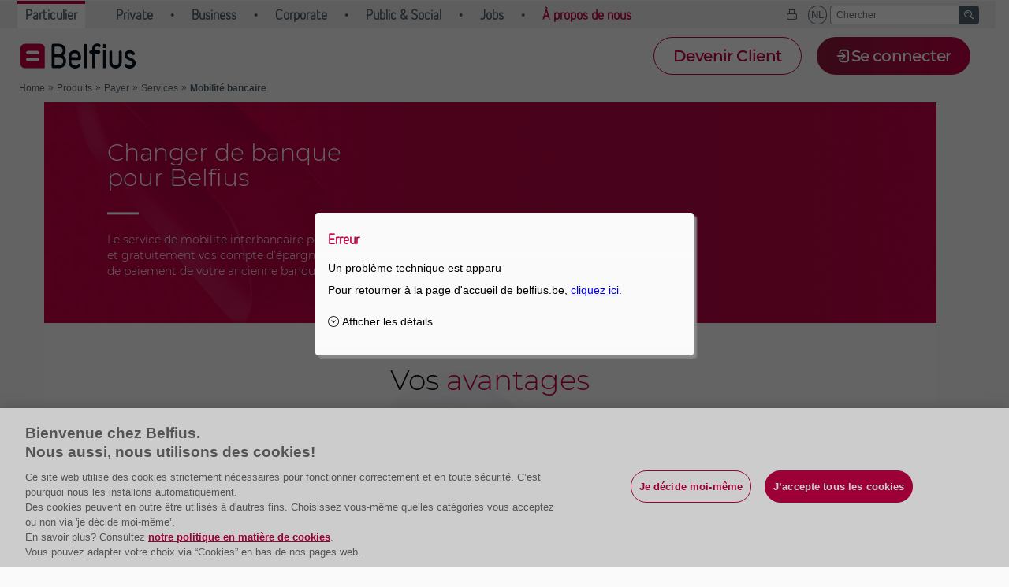

--- FILE ---
content_type: text/html; charset=utf-8
request_url: https://www.belfius.be/retail/fr/produits/paiement/services/change-de-banque/index.aspx
body_size: 4956
content:


<!DOCTYPE html>
<html lang="fr">
<head>
    <!-- dynamic page -->
    <title>Changer de banque – Service gratuit - Belfius</title>
    <meta name="description" content="D&#233;couvrez le pack Belfius Pulse Start avec son compte de paiement gratuit. Et faites transf&#233;rer vos comptes facilement gr&#226;ce au service de mobilit&#233; interbancaire." />
    <meta name="keywords" content="" />
    <meta http-equiv="Content-Type" content="text/html; charset=UTF-8" />
    <meta http-equiv="Content-Language" content="fr" />

    <link href="https://www.belfius.be/retail/fr/produits/paiement/services/change-de-banque/index.aspx" rel="canonical">
    <link rel="stylesheet" type="text/css" href="/common/fr/webmasters/style.css">


        <script type="application/ld+json">
    {
        "@context":"http://schema.org",
        "@type":"BreadcrumbList",
        "itemListElement":[
                
                    {"@type":"ListItem","position": 1, "item": { "@id":"https://www.belfius.be/retail/fr/index.aspx", "name":"Home" } },
                
                
                    {"@type":"ListItem","position": 2, "item": { "@id":"https://www.belfius.be/retail/fr/produits/index.aspx", "name":"Produits" } },
                
                
                    {"@type":"ListItem","position": 3, "item": { "@id":"https://www.belfius.be/retail/fr/produits/paiement/index.aspx", "name":"Payer" } },
                
                
                    {"@type":"ListItem","position": 4, "item": { "@id":"https://www.belfius.be/retail/fr/produits/paiement/services/index.aspx", "name":"Services" } },
                
                
                    {"@type":"ListItem","position": 5, "item": { "@id":"https://www.belfius.be/retail/fr/produits/paiement/services/change-de-banque/index.aspx", "name":"Mobilit&amp;#233; bancaire" } }
                
        ]
    }
    </script>


    <meta charset="utf-8"/><meta name="format-detection" content="telephone=no"/><meta name="viewport" content="width=device-width, initial-scale=1.0, maximum-scale=1.0"><link rel="shortcut icon" type="image/x-icon" href="/common/nfw/images/belfius.ico" /><link href="/common/nfw/lib/bdn/main.css?h=b799308633bf7d34f50c" rel="stylesheet" integrity="sha384-/a1G6Dw89+S56sMj/lnu1lQY8js+3Q1sAzN3HYRbjT8AXovoRkbYWw/x+DnugID5" crossorigin="anonymous">
</head>
<body>
    <div id="iws-content">
        




        <div class="wm-part wm-products wm-pay wm-services wm-bankchange">

            





<article class="firstChild contentBox  col1on1" data-rowid="1"  id="tcm87-271689">
        <section class="wm-multiple-layer wm-display-none wm-override" xmlns="http://www.w3.org/1999/xhtml"><section data-background-image="/common/NL/multimedia/MMDownloadableFile/Images/selfbanking/Rebranding/Bandeau-Background-Mobile.jpg" class="wm-layer-1 wm-background-rebel-3 desktop-only" style="background-image: url(&quot;/common/NL/multimedia/MMDownloadableFile/Images/selfbanking/Rebranding/Bandeau-Background-Mobile.jpg&quot;);"> </section><section data-background-image="/common/NL/multimedia/MMDownloadableFile/Images/selfbanking/Rebranding/Bandeau-Background-Mobile.jpg" class="wm-layer-1 wm-background-rebel-3 mobile-only" style="background-image: url(&quot;/common/NL/multimedia/MMDownloadableFile/Images/selfbanking/Rebranding/Bandeau-Background-Mobile.jpg&quot;);"> </section><section class="wm-layer-4 wm-max-width-50-pc gepax-p-l-6 gepax-p-l-1-md-down gepax-p-r-4 gepax-m-l-4 gepax-m-l-1-md-down gepax-m-r-4 gepax-m-r-1-md-down"><h2 class="wm-color-white wm-new-font gepax-p-b-2 gepax-p-t-6 gepax-p-t-5-md-down">Changer de banque
<br />
pour Belfius</h2><img title="White-line" alt="White-line" src="/common/FR/multimedia/MMDownloadableFile/Images/selfbanking/Rebranding/White-line.png" /><p class="wm-mh-100 wm-color-white wm-new-font wm-base-L gepax-p-t-2 gepax-p-b-2 gepax-p-b-4-md-down">Le service de mobilité interbancaire permet de transférer rapidement, facilement et gratuitement vos compte d’épargne, vos comptes de paiement et opérations de paiement de votre ancienne banque vers Belfius.</p></section></section>
</article>





<article class="firstChild contentBox  col1on1" data-rowid="2"  id="tcm87-271685">
        <section class="wm-multiple-layer wm-pos-rel wm-override wm-display-none wm-pos-b-2" xmlns="http://www.w3.org/1999/xhtml"><section class="wm-layer-2 wm-background desktop-only" data-background-image="/common/NL/multimedia/MMDownloadableFile/Images/selfbanking/Rebranding/itsme/BG-Grey-Large.jpg" style="background-image: url(&quot;/common/NL/multimedia/MMDownloadableFile/Images/selfbanking/Rebranding/itsme/BG-Grey-Large.jpg&quot;);"> </section><section class="wm-layer-3 gepax-p-l-4 gepax-p-l-2-md-down gepax-p-r-4 gepax-p-r-2-md-down gepax-p-b-3"><center><br class="mobile-only" /><br class="mobile-only" /><h1 id="voordelen" class="wm-color-black-rebel wm-new-font gepax-p-t-6 gepax-p-b-4">Vos <span class="wm-color-ruby">avantages</span></h1><section class="wm-display-flex wm-flex-column-md-down gepax-p-l-4 gepax-p-l-2-md-down gepax-p-r-4 gepax-p-r-2-md-down gepax-p-t-4 gepax-p-t-1-md-down"><section class="wm-multiple-layer wm-display-none wm-override wm-flex-1 wm-flex-column-md-down gepax-p-r-2 gepax-p-r-1-md-down gepax-m-b-1 gepax-p-l-1"><section class="wm-layer-3 wm-mh-100 gepax-p-b-2 text-center"><img src="/common/NL/multimedia/MMDownloadableFile/Images/selfbanking/Rebranding/icon-easy.png" /></section><article class="wm-layer-3"><p class="base-XL wm-color-ruby wm-new-font text-center-md-down"><strong>Facile</strong></p><br /></article><article class="wm-layer-3 wm-pos-t-2 wm-mh-100"><p class="wm-color-black-rebel">Évitez les tracasseries administratives! Votre dossier est suivi de A à Z par Belfius.</p></article></section><section class="wm-multiple-layer wm-display-none wm-override wm-flex-1 wm-flex-column-md-down gepax-p-r-2 gepax-p-r-1-md-down gepax-m-b-1 gepax-p-l-1"><section class="wm-layer-3 wm-mh-100 gepax-p-b-2 text-center"><img src="/common/NL/multimedia/MMDownloadableFile/Images/selfbanking/Rebranding/icon-practical.png" /></section><article class="wm-layer-3"><p class="base-XL wm-color-ruby wm-new-font text-center-md-down"><strong>Pratique</strong></p><br /></article><article class="wm-layer-3 wm-pos-t-2 wm-mh-100"><p class="wm-color-black-rebel">Bénéficiez du transfert automatique de vos paiements (p.ex: ordre permanent) de vos comptes de paiement.</p></article></section><section class="wm-multiple-layer wm-display-none wm-override wm-flex-1 wm-flex-column-md-down gepax-p-r-2 gepax-p-r-1-md-down gepax-m-b-1 gepax-p-l-1"><section class="wm-layer-3 wm-mh-100 gepax-p-b-2 text-center"><img src="/common/NL/multimedia/MMDownloadableFile/Images/selfbanking/Rebranding/icon-clock.png" /></section><article class="wm-layer-3"><p class="base-XL wm-color-ruby wm-new-font text-center-md-down"><strong>Rapide</strong></p><br /></article><article class="wm-layer-3 wm-pos-t-2 wm-mh-100"><p class="wm-color-black-rebel">Bénéficiez du transfert de vos comptes à la date que vous avez choisie<sup>(1)</sup>.</p></article></section></section></center></section><section class="wm-layer-3"><section class="wm-multiple-layer wm-override wm-display-none gepax-p-l-6 gepax-p-r-6 gepax-p-l-1-md-down gepax-p-r-1-md-down"><section class="wm-layer-3 gepax-p-l-5 gepax-p-r-5 gepax-p-t-2 gepax-p-l-2-md-down gepax-p-r-2-md-down"><h1 class="wm-color-black-rebel text-center gepax-p-b-5 gepax-p-b-1-md-down wm-new-font"><span>Comment bénéficier de ce
<br /><span class="wm-color-ruby">service gratuit?</span></span></h1><section class="wm-layer-3 gepax-m-l-6 gepax-p-l-6 gepax-p-r-6 wm-pos-b-3 wm-pos-rel desktop-only"><a title="MMDF Brochure Changing Bank" target="_blank" class="linkPdf" href="/retail/nl/Media/FOXE_4513_2_tcm_86-5872.pdf"> </a><section class="gepax-p-l-1-md-down wm-layer-3 wm-display-flex gepax-p-l-6 gepax-p-t-3 wm-width-50-pc"><section class="wm-flex-1"><img alt="Round2" title="Round2" src="/common/NL/multimedia/MMDownloadableFile/Images/selfbanking/Rebranding/Picto-brochure.png" class="wm-width-75-pc" /></section><section class="wm-flex-4"><p class="wm-new-font wm-color-black-rebel base-M gepax-p-t-3"><a title="MMDF Brochure Changing Bank" class="linkPdf linkPdf" target="_blank"  href="/retail/fr/Media/service-de-mobilite-interbancaire_brochure_tcm87-5872.pdf">Consultez la brochure</a></p></section></section><section class="gepax-p-l-1-md-down wm-layer-3 wm-display-flex gepax-p-l-6 gepax-p-t-3 wm-width-50-pc"><section class="wm-flex-1"><img alt="Round2" title="Round2" src="/common/NL/multimedia/MMDownloadableFile/Images/selfbanking/Rebranding/Picto-reglement.png" class="wm-width-75-pc" /></section><section class="wm-flex-4"><p class="wm-new-font wm-color-black-rebel base-M gepax-p-t-3"><a title="MMDF Reglement Changing Bank" class="linkPdf linkPdf" target="_blank"  href="/retail/fr/Media/bankswitching-Rules-FR_tcm87-148234.pdf">Consultez le règlement du service de mobilité</a></p></section></section></section></section><section class="wm-layer-3 gepax-m-l-1 gepax-p-l-1 gepax-p-r-1 gepax-p-b-4 mobile-only"><section class="gepax-p-l-1-md-down wm-layer-3 wm-display-flex gepax-p-l-6 wm-width-100-pc"><section class="wm-flex-1"><img alt="Round2" title="Round2" src="/common/NL/multimedia/MMDownloadableFile/Images/selfbanking/Rebranding/Picto-brochure.png" class="wm-width-75-pc" /></section><section class="wm-flex-4"><p class="wm-new-font wm-color-black-rebel base-M gepax-p-t-2"><a title="MMDF Brochure Changing Bank" class="linkPdf linkPdf" target="_blank"  href="/retail/fr/Media/service-de-mobilite-interbancaire_brochure_tcm87-5872.pdf">Consultez la brochure</a></p></section></section><section class="wm-layer-3 wm-display-flex gepax-p-t-3 gepax-p-l-1 wm-width-100-pc"><section class="wm-flex-1"><img alt="Round2" title="Round2" src="/common/NL/multimedia/MMDownloadableFile/Images/selfbanking/Rebranding/Picto-reglement.png" class="wm-width-75-pc" /></section><section class="wm-flex-4"><p class="wm-new-font wm-color-black-rebel base-M gepax-p-t-2"><a title="MMDF Reglement Changing Bank" class="linkPdf linkPdf" target="_blank"  href="/retail/fr/Media/bankswitching-Rules-FR_tcm87-148234.pdf">Consultez le règlement du service de mobilité</a></p></section></section></section><section class="wm-layer-3 gepax-p-l-5 gepax-p-r-5 gepax-p-t-2 gepax-p-l-2-md-down gepax-p-r-2-md-down"><br class="mobile-only" /><section class="desktop-only"><section class="wm-multiple-layer wm-display-none wm-override wm-mh-200 text-center"><img src="/common/NL/multimedia/MMDownloadableFile/Images/selfbanking/Rebranding/itsme/bg-red.png" class="wm-width-100-pc" /> </section></section></section></section></section></section>
</article>





<article class="firstChild contentBox  col1on1" data-rowid="3"  id="tcm87-271688">
        <section class="wm-multiple-layer wm-interblock wm-display-none wm-override gepax-m-l-6 gepax-m-l-1-md-down gepax-p-l-6 gepax-p-l-1-md-down gepax-p-r-6 gepax-p-r-1-md-down gepax-m-r-6 gepax-m-r-1-md-down" xmlns="http://www.w3.org/1999/xhtml"><section id="produits" class="wm-layer-3 wm-width-100-pc wm-display-none wm-override wm-pos-b-10"><section class="gepax-p-t-1-md-down"><section class="wm-display-flex wm-flex-column-md-down gepax-p-l-4 gepax-p-l-1-md-down"><section class="wm-background-white wm-shadow wm-b-r-5 wm-multiple-layer wm-display-none wm-override wm-flex-1 wm-flex-column-md-down gepax-p-r-2 gepax-p-r-1-md-down gepax-m-b-1 gepax-p-l-1 gepax-m-1 gepax-m-r-6 gepax-m-r-1-md-down"><article class="gepax-p-l-1 gepax-p-r-1 gepax-p-t-2"><img alt="Round1" title="Round1" src="/common/FR/multimedia/MMDownloadableFile/Images/selfbanking/Rebranding/Round1.png" class="mobile-only wm-float-left gepax-p-t-1 gepax-p-r-2 gepax-p-b-2 gepax-p-b-1-md-down" /><img alt="Round1" title="Round1" src="/common/FR/multimedia/MMDownloadableFile/Images/selfbanking/Rebranding/Round1.png" class="desktop-only" /><br class="desktop-only" /><br class="desktop-only" /><br class="mobile-only" /><p class="base-L wm-color-ruby"><strong>Un simple formulaire à compléter</strong></p><p class="wm-color-black-rebel gepax-p-t-1 wm-mh-200-md-down">Vous complétez le formulaire de transfert pour:
<br /><br />
• <a href="/common/fr/Multimedia/MMDownloadableFile/Forms/bankoverstap/bankoverstapdienst-betaalrekening.pdf" class="linkPdf" title="MMDF Formulier Bankoverstapdienst Betaalrekening" target="_blank">Compte de paiement</a><br />
• <a href="/common/fr/Multimedia/MMDownloadableFile/Forms/bankoverstap/bankoverstapdienst-spaarrekening.pdf" title="MMDF Formulier Bankoverstapdienst Spaarrekening" target="_blank">Compte d'épargne</a></p><a title="MMDF Formulier Bankoverstapdienst Spaarrekening" target="_blank"  href="/retail/fr/Media/Mobilit%C3%A9%20interbancaire%20-%20Formulaire%20Compte%20d%27%C3%A9pargne%20FR_tcm87-271687.pdf"><!-- prevent self-closing anchors --></a><br class="mobile-only" /></article></section><section class="wm-background-white wm-shadow wm-b-r-5 wm-multiple-layer wm-display-none wm-override wm-flex-1 wm-flex-column-md-down gepax-p-r-2 gepax-p-r-1-md-down gepax-m-b-1 gepax-p-l-1 gepax-m-1 gepax-m-r-6 gepax-m-r-1-md-down"><article class="gepax-p-l-1 gepax-p-r-1 gepax-p-t-2"><img alt="Round1" title="Round1" src="/common/FR/multimedia/MMDownloadableFile/Images/selfbanking/Rebranding/Round2.png" class="mobile-only wm-float-left gepax-p-t-1 gepax-p-r-2 gepax-p-b-2 gepax-p-b-1-md-down" /><img alt="Round2" title="Round2" src="/common/FR/multimedia/MMDownloadableFile/Images/selfbanking/Rebranding/Round2.png" class="desktop-only" /><br class="desktop-only" /><br /><p class="base-L wm-color-ruby"><strong>A déposer dans une agence Belfius</strong></p><p class="wm-mh-200-md-down wm-color-black-rebel gepax-p-t-1">Vous déposez votre formulaire dans l'agence Belfius de votre choix.</p><br class="mobile-only" /></article></section><section class="wm-background-white wm-shadow wm-b-r-5 wm-multiple-layer wm-display-none wm-override wm-flex-1 wm-flex-column-md-down gepax-p-r-2 gepax-p-r-1-md-down gepax-m-b-1 gepax-p-l-1 gepax-m-1 gepax-m-r-6 gepax-m-r-1-md-down"><article class="gepax-p-l-1 gepax-p-r-1 gepax-p-t-2"><img alt="Round1" title="Round1" src="/common/FR/multimedia/MMDownloadableFile/Images/selfbanking/Rebranding/Round3.png" class="mobile-only wm-float-left gepax-p-t-1 gepax-p-r-2 gepax-p-b-2 gepax-p-b-1-md-down" /><img alt="Round3" title="Round3" src="/common/FR/multimedia/MMDownloadableFile/Images/selfbanking/Rebranding/Round3.png" class="desktop-only" /><br class="desktop-only" /><br class="desktop-only" /><p class="base-L wm-color-ruby gepax-p-t-1-md-down"><strong>Vos comptes sont transférés</strong></p><p class="wm-mh-200-md-down wm-color-black-rebel gepax-p-t-1">Votre compte d’épargne ou votre compte de paiement et opérations de paiement sont transférés à la date que vous avez choisie<sup>(1)</sup>.</p><br /></article></section></section></section></section></section><section class="wm-layer-3 &lt;section class=" wm-mh-100="" xmlns="http://www.w3.org/1999/xhtml"> </section><section class="wm-layer-3 wm-color-black-rebel gepax-m-6 gepax-m-1-md-down 2 wm-display-none wm-override" xmlns="http://www.w3.org/1999/xhtml"><hr class="wm-color-black-rebel" /><p class="wm-color-black-rebel base-S wm-new-font gepax-p-t-2"><sup>(1)La date de transfert souhaitée devra se situer dans le futur entre 10 jours ouvrables bancaires et un mois suivant la réception du formulaire de transfert par la nouvelle banque.</sup></p></section>
</article>
            

        </div>
    </div>
    


    <div id="meta-data">
        <ul>
            <li name="title">Changer de banque – Service gratuit - Belfius</li>
            <li name="pageId">tcm:87-90646-64</li>
            <li name="RASCbutton">n</li>
            <li name="bfunction"></li>
            <li name="landscapeOnly">false</li>
                <li name="breadcrumb">
                    <ol>
                            <li name="Home" BreadcrumbClickable="yes"><a href="/retail/fr/index.aspx"></a></li>
                            <li name="Produits" BreadcrumbClickable="yes"><a href="/retail/fr/produits/index.aspx"></a></li>
                            <li name="Payer" BreadcrumbClickable="yes"><a href="/retail/fr/produits/paiement/index.aspx"></a></li>
                            <li name="Services" BreadcrumbClickable="yes"><a href="/retail/fr/produits/paiement/services/index.aspx"></a></li>
                            <li name="Mobilit&amp;#233; bancaire" BreadcrumbClickable="yes"><a href="/retail/fr/produits/paiement/services/change-de-banque/index.aspx"></a></li>
                    </ol>
                </li>
                        
            


                <li name="AbsProductTree">
                    <ol>
                            <li productID="G00014"></li>
                    </ol>
                </li>



            <li name="pageCategoryId">11010030001200000</li>

                <li name="IgnoreUniverseRestrictions">no</li>

                <li name="splashscreen">
                    <ul>
                        <li name="content"><a href=""></a></li>
                        <li name="mobileContent"><a href=""></a></li>
                        <li name="tabletContent"><a href=""></a></li>
                        <li name="dateFrom"></li>
                        <li name="dateTo"></li>
                        <li name="displayPerUser">3</li>
                        <li name="displayPerDay">1</li>
                    </ul>
                </li>

            <li name="CustomerFeedback">false</li>
            <li name="entireSpace"></li>

                <li name="level1">part</li>
                <li name="level2">products</li>
                <li name="level3">pay</li>
                <li name="level4">services</li>
                <li name="level5">bankchange</li>
                <li name="functionalId"></li>
                <li name="offerId"></li>



            <li name="sharable">false</li>

                                                                        <li name="hideTrxMenu">False</li>
        </ul>
    </div>

    <input type="hidden" id="forgeryToken" value="04OhccIYMUSE7dAX0CwAScI3zLYnb1rr3PVmPb9j8-o9t_7m54ztkO17s88ldnVlRwoizz4bi9pp5HtLScr1pJbBKjzzgNIW2xclkbsHBCU1,IbO2597chaZFHweOtjPJ5SE8GsYWPKkVk2JW1UpUAymJftQXvjIJnowSA7NXOpRPFdQFdn4kboFeRVvXyipWsEjdYPKLVKHZwlkuRHOvXtI1" />
    <script defer="defer" src="/common/nfw/lib/bdn/runtime~main.js?h=2d3041cdcc4a83a040d3" integrity="sha384-s+u2OcNCEz5yQf1rebjncsfBAeTPB1OkK4MMowKKBfJ5KB8J1ZPfGpYWo/Mgvf1C" crossorigin="anonymous"></script><script defer="defer" src="/common/nfw/lib/bdn/main.js?h=c9c7286285cf91f4401f" integrity="sha384-vNQ1SoW8Jnq4seoe9r6HD0NGuXbv8iAgPE2l891zTdgcF1wLr4MVuCKzLe5J9OlA" crossorigin="anonymous"></script><script src="/adobelaunch-tagging"></script>
</body>
</html>


--- FILE ---
content_type: text/html; charset=UTF-8
request_url: https://www.belfius.be/BelfiusDirectNetRendering/GEPAResource/machineIdentifier=DZ11/?function=requestContainer&containerUniqueId=gefw-technical&application=gefw-technical_f2c&flowId=gef0.gef1.gewe.IWS_MainTechnicalFlow.diamlflow&configFileName=config_proxy&url=%2FBelfiusDirectNetRendering%2FGEPAResource%2FmachineIdentifier%3DDZ11%2F&requestTicket=false&locale=fr_BE&flowContext=%40flowContext&privateAttributes=%40privateAttributes
body_size: 944
content:
<div id="bootstrap_gefw-technical_f2c" compType="dexia.gepa.client.yui.framework.components.Application"
	paramApplicationId="gefw-technical_f2c"
	paramResourceServerUrl="/BelfiusDirectNetRendering/GEPAResource/machineIdentifier=DZ11/P=P091/R=R1_0_0/"
	paramTechnology="yui3a"
	paramVars='application=gefw-technical_f2c&configFileName=config_proxy&containerUniqueId=gefw-technical&flowContext=@flowContext&flowId=gef0.gef1.gewe.IWS_MainTechnicalFlow.diamlflow&locale=fr_BE&machineIdentifier=DZ11&privateAttributes=@privateAttributes&requestTicket=false&url=/BelfiusDirectNetRendering/GEPAResource/machineIdentifier=DZ11/&P=P091&R=R1_0_0'
	paramTransformerVersion="1.0"
>
</div>

--- FILE ---
content_type: application/javascript
request_url: https://www.belfius.be/common/nfw/lib/bdn/global-event-handler6.bundle.js?h=35c11afe47479d85cb2c
body_size: 2029
content:
"use strict";(self.webpackChunkgefw_frontend_framework=self.webpackChunkgefw_frontend_framework||[]).push([[2868],{7769:(t,e,r)=>{r.r(e),r.d(e,{default:()=>o,messageType:()=>u});var a=r(31635),n=r(13425),s=r(82977),i=r(44754);const u=r(1722).w7.informationContext;class o extends n.R{constructor(t){super(t),this.logger=s.V.getSimpleLogger("DefaultInformationContextHandler"),this.logger.debug("constructor(",t,")")}processMessage(){return(0,a.sH)(this,void 0,void 0,function*(){this.logger.debug("processMessage()");const t=i.b.getTypedMessage(u,this.message);t.isModal||t.isReturnFromModal||window.scrollTo(0,0)})}}},13425:(t,e,r)=>{r.d(e,{R:()=>a});class a{constructor(t){this.message=t}}},44754:(t,e,r)=>{r.d(e,{b:()=>f});var a=r(67836),n=r(58214),s=r(16626);class i extends a.Q{constructor(t){super(t)}get panNumber(){var t;return null!==(t=this.data.panNumber)&&void 0!==t?t:""}get actorNumber(){var t;return null!==(t=this.data.actorNumber)&&void 0!==t?t:""}get actorName(){var t;return null!==(t=this.data.actorName)&&void 0!==t?t:""}get entityNumber(){var t;return null!==(t=this.data.entityNumber)&&void 0!==t?t:""}get entityDescription(){var t;return null!==(t=this.data.entityDescription)&&void 0!==t?t:""}get entityType(){var t;return null!==(t=this.data.entityType)&&void 0!==t?t:""}get entityActorNumber(){var t;return null!==(t=this.data.entityActorNumber)&&void 0!==t?t:""}get entityUserId(){var t;return null!==(t=this.data.entityUserId)&&void 0!==t?t:""}get productsInUniverseRetail(){var t;return(0,n.Cv)(null!==(t=this.data.productsInUniverseRetail)&&void 0!==t?t:"N")}get productsInUniverseBusiness(){var t;return(0,n.Cv)(null!==(t=this.data.productsInUniverseBusiness)&&void 0!==t?t:"N")}get codeAccess(){var t;return null!==(t=this.data.codeAccess)&&void 0!==t?t:""}get entityNature(){var t;return null!==(t=this.data.entityNature)&&void 0!==t?t:""}get authMode(){var t;return null!==(t=this.data.authMode)&&void 0!==t?t:""}get encryptedActor(){var t;return null!==(t=this.data.secureActorID)&&void 0!==t?t:""}get cloudID(){var t;return null!==(t=this.data.cloudID)&&void 0!==t?t:""}get entityCloudID(){var t;return null!==(t=this.data.entityCloudID)&&void 0!==t?t:""}get mobilePhoneNumber(){var t;return null!==(t=this.data.mobilePhoneNumber)&&void 0!==t?t:""}get hasOnlyOneEntity(){var t;return(0,n.Cv)(null!==(t=this.data.hasOnlyOneEntity)&&void 0!==t?t:"N")}get isWealthManagementClient(){var t;return(0,n.Cv)(null!==(t=this.data.isWealthManagementClient)&&void 0!==t?t:"N")}get clientSegment(){return this.data.clientSegment&&Object.values(s.l).includes(this.data.clientSegment)?this.data.clientSegment:s.l.NOT_AVAILABLE}get agentPhoneNumber(){var t;return null!==(t=this.data.agentPhoneNumber)&&void 0!==t?t:""}get agentName(){var t;return null!==(t=this.data.agentName)&&void 0!==t?t:""}get redirectToPage(){var t;return null!==(t=this.data.redirectToPage)&&void 0!==t?t:""}}class u extends a.Q{constructor(t){super(t)}get accessTokenList(){return Array.isArray(this.data.accessList)?this.data.accessList:[]}}class o extends a.Q{constructor(t){super(t)}get cookieCategories(){var t;return null!==(t=this.data.cookieCategories)&&void 0!==t?t:[]}}class d extends a.Q{constructor(t){super(t)}get entityActorNumber(){var t;return null!==(t=this.data.entityActorNumber)&&void 0!==t?t:""}get entityNumber(){var t;return null!==(t=this.data.entityNumber)&&void 0!==t?t:""}get entityUserId(){var t;return null!==(t=this.data.entityUserId)&&void 0!==t?t:""}get entityCloudID(){var t;return null!==(t=this.data.entityCloudID)&&void 0!==t?t:""}get cloudID(){var t;return null!==(t=this.data.cloudID)&&void 0!==t?t:""}get entityType(){var t;return null!==(t=this.data.entityType)&&void 0!==t?t:""}get entityNature(){var t;return null!==(t=this.data.entityNature)&&void 0!==t?t:""}get entityDescription(){var t;return null!==(t=this.data.entityDescription)&&void 0!==t?t:""}get fromDropDown(){var t;return(0,n.Cv)(null!==(t=this.data.fromDropDown)&&void 0!==t?t:"N")}}class l extends a.Q{constructor(t){super(t)}get universeId(){var t;return null!==(t=this.data.universeId)&&void 0!==t?t:""}}var c=r(69584);class v extends a.Q{constructor(t){super(t)}get url(){var t;return null!==(t=this.data.url)&&void 0!==t?t:""}get target(){var t;if(this.data.url){const t=new c.H(this.data.url);if(t.hasQuery("target")){return t.normalizedQuery().target}}return null!==(t=this.data.target)&&void 0!==t?t:""}get method(){var t;return null!==(t=this.data.method)&&void 0!==t?t:""}}class g extends a.Q{constructor(t){super(t)}get url(){var t;return null!==(t=this.data.url)&&void 0!==t?t:""}get target(){var t;return null!==(t=this.data.target)&&void 0!==t?t:""}get method(){var t;return null!==(t=this.data.method)&&void 0!==t?t:""}}class h extends a.Q{constructor(t){super(t)}get title(){var t;return null!==(t=this.data.title)&&void 0!==t?t:""}get text(){var t;return null!==(t=this.data.text)&&void 0!==t?t:""}get caption(){var t;return null!==(t=this.data.caption)&&void 0!==t?t:""}get waittime(){var t;return parseInt(null!==(t=this.data.waittime)&&void 0!==t?t:"0")}}class p extends a.Q{constructor(t){super(t)}get id(){var t;return null!==(t=this.data.id)&&void 0!==t?t:""}get autoClose(){return"true"===this.data.autoClose||!0===this.data.autoClose}get content(){var t;return null!==(t=this.data.content)&&void 0!==t?t:""}get contentType(){var t;return null!==(t=this.data.contentType)&&void 0!==t?t:""}get header(){return"true"===this.data.header||!0===this.data.header}get height(){var t;return parseInt(null!==(t=this.data.height)&&void 0!==t?t:"0")}get width(){var t;return parseInt(null!==(t=this.data.width)&&void 0!==t?t:"")}get dimensionlessContent(){return"true"===this.data.dimensionlessContent||!0===this.data.dimensionlessContent}}class y extends a.Q{constructor(t){super(t)}get id(){var t;return null!==(t=this.data.id)&&void 0!==t?t:""}}class m extends a.Q{constructor(t){super(t)}get key(){var t;return null!==(t=this.data.entryId)&&void 0!==t?t:""}get value(){var t;return null!==(t=this.data.value)&&void 0!==t?t:""}}class w extends a.Q{constructor(t){super(t)}get flowId(){var t;return null!==(t=this.data.flowId)&&void 0!==t?t:""}get flowCategoryId(){var t;return null!==(t=this.data.flowCategoryId)&&void 0!==t?t:""}get screenId(){var t;return null!==(t=this.data.screenId)&&void 0!==t?t:""}get screenCategoryId(){var t;return null!==(t=this.data.screenCategoryId)&&void 0!==t?t:""}get subScreen(){var t;return null!==(t=this.data.subScreen)&&void 0!==t?t:""}get isModal(){var t;return null!==(t=this.data.isModal)&&void 0!==t&&t}get isReturnFromModal(){var t;return null!==(t=this.data.isReturnFromModal)&&void 0!==t&&t}}class I extends a.Q{constructor(t){super(t)}}class C extends a.Q{constructor(t){super(t)}get url(){var t;return null!==(t=this.data.url)&&void 0!==t?t:""}get supportId(){var t;return null!==(t=this.data.supportId)&&void 0!==t?t:""}}var N=r(55598);class b extends a.Q{constructor(t){super(t)}get appKey(){var t;return null!==(t=this.data.appKey)&&void 0!==t?t:""}get additionalParams(){return this.data.additionalParams&&(0,N.vJ)(this.data.additionalParams,"string")?this.data.additionalParams:{}}}class f{static getTypedMessage(t,e){switch(t){case"authenticated":return new i(e);case"accessRuleSet":return new u(e);case"closeLightBox":return new y(e);case"contactButtonData":return new h(e);case"entityChanged":return new d(e);case"entityOtherUniverseSelected":return new l(e);case"informationContext":return new w(e);case"openCookieSettings":return new I(e);case"redirectTo":return new v(e);case"redirectToWithoutWarning":return new g(e);case"showLightBox":return new p(e);case"updateCookie":return new m(e);case"wafReject":return new C(e);case"cookiePolicyCategoriesUpdated":return new o(e);case"openMobileApp":return new b(e)}throw new Error("Unknown message type")}}}}]);

--- FILE ---
content_type: application/javascript
request_url: https://www.belfius.be/common/nfw/lib/bdn/global-event-handler4.bundle.js?h=b51a957a8f4158c3345a
body_size: 2380
content:
"use strict";(self.webpackChunkgefw_frontend_framework=self.webpackChunkgefw_frontend_framework||[]).push([[9910],{13425:(t,e,r)=>{r.d(e,{R:()=>n});class n{constructor(t){this.message=t}}},44754:(t,e,r)=>{r.d(e,{b:()=>f});var n=r(67836),a=r(58214),s=r(16626);class i extends n.Q{constructor(t){super(t)}get panNumber(){var t;return null!==(t=this.data.panNumber)&&void 0!==t?t:""}get actorNumber(){var t;return null!==(t=this.data.actorNumber)&&void 0!==t?t:""}get actorName(){var t;return null!==(t=this.data.actorName)&&void 0!==t?t:""}get entityNumber(){var t;return null!==(t=this.data.entityNumber)&&void 0!==t?t:""}get entityDescription(){var t;return null!==(t=this.data.entityDescription)&&void 0!==t?t:""}get entityType(){var t;return null!==(t=this.data.entityType)&&void 0!==t?t:""}get entityActorNumber(){var t;return null!==(t=this.data.entityActorNumber)&&void 0!==t?t:""}get entityUserId(){var t;return null!==(t=this.data.entityUserId)&&void 0!==t?t:""}get productsInUniverseRetail(){var t;return(0,a.Cv)(null!==(t=this.data.productsInUniverseRetail)&&void 0!==t?t:"N")}get productsInUniverseBusiness(){var t;return(0,a.Cv)(null!==(t=this.data.productsInUniverseBusiness)&&void 0!==t?t:"N")}get codeAccess(){var t;return null!==(t=this.data.codeAccess)&&void 0!==t?t:""}get entityNature(){var t;return null!==(t=this.data.entityNature)&&void 0!==t?t:""}get authMode(){var t;return null!==(t=this.data.authMode)&&void 0!==t?t:""}get encryptedActor(){var t;return null!==(t=this.data.secureActorID)&&void 0!==t?t:""}get cloudID(){var t;return null!==(t=this.data.cloudID)&&void 0!==t?t:""}get entityCloudID(){var t;return null!==(t=this.data.entityCloudID)&&void 0!==t?t:""}get mobilePhoneNumber(){var t;return null!==(t=this.data.mobilePhoneNumber)&&void 0!==t?t:""}get hasOnlyOneEntity(){var t;return(0,a.Cv)(null!==(t=this.data.hasOnlyOneEntity)&&void 0!==t?t:"N")}get isWealthManagementClient(){var t;return(0,a.Cv)(null!==(t=this.data.isWealthManagementClient)&&void 0!==t?t:"N")}get clientSegment(){return this.data.clientSegment&&Object.values(s.l).includes(this.data.clientSegment)?this.data.clientSegment:s.l.NOT_AVAILABLE}get agentPhoneNumber(){var t;return null!==(t=this.data.agentPhoneNumber)&&void 0!==t?t:""}get agentName(){var t;return null!==(t=this.data.agentName)&&void 0!==t?t:""}get redirectToPage(){var t;return null!==(t=this.data.redirectToPage)&&void 0!==t?t:""}}class u extends n.Q{constructor(t){super(t)}get accessTokenList(){return Array.isArray(this.data.accessList)?this.data.accessList:[]}}class d extends n.Q{constructor(t){super(t)}get cookieCategories(){var t;return null!==(t=this.data.cookieCategories)&&void 0!==t?t:[]}}class o extends n.Q{constructor(t){super(t)}get entityActorNumber(){var t;return null!==(t=this.data.entityActorNumber)&&void 0!==t?t:""}get entityNumber(){var t;return null!==(t=this.data.entityNumber)&&void 0!==t?t:""}get entityUserId(){var t;return null!==(t=this.data.entityUserId)&&void 0!==t?t:""}get entityCloudID(){var t;return null!==(t=this.data.entityCloudID)&&void 0!==t?t:""}get cloudID(){var t;return null!==(t=this.data.cloudID)&&void 0!==t?t:""}get entityType(){var t;return null!==(t=this.data.entityType)&&void 0!==t?t:""}get entityNature(){var t;return null!==(t=this.data.entityNature)&&void 0!==t?t:""}get entityDescription(){var t;return null!==(t=this.data.entityDescription)&&void 0!==t?t:""}get fromDropDown(){var t;return(0,a.Cv)(null!==(t=this.data.fromDropDown)&&void 0!==t?t:"N")}}class l extends n.Q{constructor(t){super(t)}get universeId(){var t;return null!==(t=this.data.universeId)&&void 0!==t?t:""}}var c=r(69584);class v extends n.Q{constructor(t){super(t)}get url(){var t;return null!==(t=this.data.url)&&void 0!==t?t:""}get target(){var t;if(this.data.url){const t=new c.H(this.data.url);if(t.hasQuery("target")){return t.normalizedQuery().target}}return null!==(t=this.data.target)&&void 0!==t?t:""}get method(){var t;return null!==(t=this.data.method)&&void 0!==t?t:""}}class g extends n.Q{constructor(t){super(t)}get url(){var t;return null!==(t=this.data.url)&&void 0!==t?t:""}get target(){var t;return null!==(t=this.data.target)&&void 0!==t?t:""}get method(){var t;return null!==(t=this.data.method)&&void 0!==t?t:""}}class h extends n.Q{constructor(t){super(t)}get title(){var t;return null!==(t=this.data.title)&&void 0!==t?t:""}get text(){var t;return null!==(t=this.data.text)&&void 0!==t?t:""}get caption(){var t;return null!==(t=this.data.caption)&&void 0!==t?t:""}get waittime(){var t;return parseInt(null!==(t=this.data.waittime)&&void 0!==t?t:"0")}}class y extends n.Q{constructor(t){super(t)}get id(){var t;return null!==(t=this.data.id)&&void 0!==t?t:""}get autoClose(){return"true"===this.data.autoClose||!0===this.data.autoClose}get content(){var t;return null!==(t=this.data.content)&&void 0!==t?t:""}get contentType(){var t;return null!==(t=this.data.contentType)&&void 0!==t?t:""}get header(){return"true"===this.data.header||!0===this.data.header}get height(){var t;return parseInt(null!==(t=this.data.height)&&void 0!==t?t:"0")}get width(){var t;return parseInt(null!==(t=this.data.width)&&void 0!==t?t:"")}get dimensionlessContent(){return"true"===this.data.dimensionlessContent||!0===this.data.dimensionlessContent}}class m extends n.Q{constructor(t){super(t)}get id(){var t;return null!==(t=this.data.id)&&void 0!==t?t:""}}class p extends n.Q{constructor(t){super(t)}get key(){var t;return null!==(t=this.data.entryId)&&void 0!==t?t:""}get value(){var t;return null!==(t=this.data.value)&&void 0!==t?t:""}}class w extends n.Q{constructor(t){super(t)}get flowId(){var t;return null!==(t=this.data.flowId)&&void 0!==t?t:""}get flowCategoryId(){var t;return null!==(t=this.data.flowCategoryId)&&void 0!==t?t:""}get screenId(){var t;return null!==(t=this.data.screenId)&&void 0!==t?t:""}get screenCategoryId(){var t;return null!==(t=this.data.screenCategoryId)&&void 0!==t?t:""}get subScreen(){var t;return null!==(t=this.data.subScreen)&&void 0!==t?t:""}get isModal(){var t;return null!==(t=this.data.isModal)&&void 0!==t&&t}get isReturnFromModal(){var t;return null!==(t=this.data.isReturnFromModal)&&void 0!==t&&t}}class I extends n.Q{constructor(t){super(t)}}class C extends n.Q{constructor(t){super(t)}get url(){var t;return null!==(t=this.data.url)&&void 0!==t?t:""}get supportId(){var t;return null!==(t=this.data.supportId)&&void 0!==t?t:""}}var N=r(55598);class b extends n.Q{constructor(t){super(t)}get appKey(){var t;return null!==(t=this.data.appKey)&&void 0!==t?t:""}get additionalParams(){return this.data.additionalParams&&(0,N.vJ)(this.data.additionalParams,"string")?this.data.additionalParams:{}}}class f{static getTypedMessage(t,e){switch(t){case"authenticated":return new i(e);case"accessRuleSet":return new u(e);case"closeLightBox":return new m(e);case"contactButtonData":return new h(e);case"entityChanged":return new o(e);case"entityOtherUniverseSelected":return new l(e);case"informationContext":return new w(e);case"openCookieSettings":return new I(e);case"redirectTo":return new v(e);case"redirectToWithoutWarning":return new g(e);case"showLightBox":return new y(e);case"updateCookie":return new p(e);case"wafReject":return new C(e);case"cookiePolicyCategoriesUpdated":return new d(e);case"openMobileApp":return new b(e)}throw new Error("Unknown message type")}}},73454:(t,e,r)=>{r.d(e,{y:()=>a});var n=r(31635);class a{static getDaxSessionController(){return(0,n.sH)(this,void 0,void 0,function*(){const{default:t}=yield Promise.all([r.e(6257),r.e(6517)]).then(r.bind(r,26517));return t.getInstance()})}}},85687:(t,e,r)=>{r.r(e),r.d(e,{default:()=>h,messageType:()=>g});var n=r(31635),a=r(13425),s=r(52158),i=r(23067),u=r(83091),d=r(82977),o=r(69584),l=r(89777),c=r(1722),v=r(44754);const g=c.e1.entityOtherUniverseSelected;class h extends a.R{constructor(t){super(t),this.logger=d.V.getSimpleLogger("DefaultEntityOtherUniverseSelectedHandler"),this.logger.debug("constructor(",t,")")}processMessage(){return(0,n.sH)(this,void 0,void 0,function*(){this.logger.debug("processMessage()");const t=v.b.getTypedMessage(g,this.message),e=l.g.findChannelByCommercialChannelNumber(t.universeId);if(!e)return Promise.reject(new Error(`No channel found for channelId ${t.universeId}`));{this.logger.debug("Found channel",e);const t=yield s._.getInstance(),r=yield t.getMainTransactionalMenuItem(e);if(!r)return Promise.reject(new Error(`No main transaction menu item found for channel ${e.name}`));yield i.P.getInstance().requestNavigation(new o.H(r.target),u.z8.ChannelChange)}})}}}}]);

--- FILE ---
content_type: application/javascript
request_url: https://www.belfius.be/common/nfw/lib/bdn/splashscreen-controller0.bundle.js?h=8abb9d57aec05567cadd
body_size: 2537
content:
"use strict";(self.webpackChunkgefw_frontend_framework=self.webpackChunkgefw_frontend_framework||[]).push([[89],{4192:e=>{e.exports=t,e.exports.default=t;function t(e,{instancePath:s="",parentData:r,parentDataProperty:n,rootData:a=e}={}){if(!e||"object"!=typeof e||Array.isArray(e))return t.errors=[{instancePath:s,schemaPath:"#/type",keyword:"type",params:{type:"object"},message:"must be object"}],!1;{let r;if(void 0===e.from&&(r="from")||void 0===e.shows&&(r="shows")||void 0===e.to&&(r="to"))return t.errors=[{instancePath:s,schemaPath:"#/required",keyword:"required",params:{missingProperty:r},message:"must have required property '"+r+"'"}],!1;if(void 0!==e.from){const r=0;if("string"!=typeof e.from)return t.errors=[{instancePath:s+"/from",schemaPath:"#/properties/from/type",keyword:"type",params:{type:"string"},message:"must be string"}],!1;var o=0===r}else o=!0;if(o){if(void 0!==e.to){const r=0;if("string"!=typeof e.to)return t.errors=[{instancePath:s+"/to",schemaPath:"#/properties/to/type",keyword:"type",params:{type:"string"},message:"must be string"}],!1;o=0===r}else o=!0;if(o)if(void 0!==e.shows){let r=e.shows;const n=0;if(0===n){if(!Array.isArray(r))return t.errors=[{instancePath:s+"/shows",schemaPath:"#/properties/shows/type",keyword:"type",params:{type:"array"},message:"must be array"}],!1;{const e=r.length;for(let n=0;n<e;n++){const e=0;if("string"!=typeof r[n])return t.errors=[{instancePath:s+"/shows/"+n,schemaPath:"#/properties/shows/items/type",keyword:"type",params:{type:"string"},message:"must be string"}],!1;if(!(0===e))break}}}o=0===n}else o=!0}}return t.errors=null,!0}},42485:(e,t,s)=>{s.r(t),s.d(t,{default:()=>M});var r,n,a,o,i=s(31635),h=s(58214),l=s(75224),c=s(2224),u=s(82977),d=s(86046),f=s(14299),p=s(2751),g=s(4192);const w="data";class m{constructor(e){a.set(this,void 0),o.set(this,{}),(0,i.GG)(this,a,e,"f"),this.readState(),this.cleanup()}static getInstance(){var e;return(0,i.sH)(this,void 0,void 0,function*(){return(0,i.GG)(this,r,null!==(e=(0,i.gn)(this,r,"f",n))&&void 0!==e?e:new Promise(e=>{f.e.getInstance("splashscreen").then(t=>{e(new m(t))})}),"f",n),(0,i.gn)(this,r,"f",n)})}cleanup(){this.removeOutdatedSplashScreens(),this.writeState()}updateStorage(e){if((0,i.gn)(this,o,"f").hasOwnProperty(e.id)){const t=(0,i.gn)(this,o,"f")[e.id];t.from.valueOf()===e.from.valueOf()&&t.to.valueOf()===e.to.valueOf()||((0,i.gn)(this,o,"f")[e.id]={from:e.from,to:e.to,shows:[]})}else(0,i.gn)(this,o,"f")[e.id]={from:e.from,to:e.to,shows:[]};this.removeOutdatedSplashScreens(),this.writeState()}getSplashScreenData(e){return(0,i.gn)(this,o,"f")[e]}splashScreenShown(e){(0,i.gn)(this,o,"f").hasOwnProperty(e)&&(0,i.gn)(this,o,"f")[e].shows.push(new Date(Date.now())),this.writeState()}removeOutdatedSplashScreens(){(0,i.GG)(this,o,(0,h.kJ)((0,i.gn)(this,o,"f"),(e,t)=>t.to.valueOf()>Date.now()),"f")}readState(){const e=(0,i.gn)(this,a,"f").retrieve(w)||{};(0,i.GG)(this,o,Object.entries(e).reduce((e,[t,s])=>{try{!function(e){var t;if(!g(e))throw new p.B(e,"json schema for stored-splash-screen-user-data",null!==(t=g.errors)&&void 0!==t?t:[])}(s);const r={};r.from=new Date(s.from),r.to=new Date(s.to),r.shows=s.shows.map(e=>new Date(e)),e[t]=r}catch(e){console.error(e)}return e},{}),"f")}writeState(){(0,i.gn)(this,a,"f").store(w,(0,i.gn)(this,o,"f"),d.l.Time)}}r=m,a=new WeakMap,o=new WeakMap,n={value:void 0};var y,v,D,S,P=s(49132),b=s(25601),k=s(85174);class M{constructor(e){D.set(this,u.V.getSimpleLogger("DefaultSplashscreenController")),S.set(this,void 0),(0,i.gn)(this,D,"f").debug("constructor()"),(0,i.GG)(this,S,e,"f")}static getInstance(){var e;return(0,i.sH)(this,void 0,void 0,function*(){return(0,i.GG)(this,y,null!==(e=(0,i.gn)(this,y,"f",v))&&void 0!==e?e:new Promise(e=>{m.getInstance().then(t=>{e(new M(t))})}),"f",v),(0,i.gn)(this,y,"f",v)})}splashscreen(e){return(0,i.sH)(this,void 0,void 0,function*(){(0,i.gn)(this,D,"f").debug("splashscreen(",e,")");const t=yield this.parseMetaData(e);if(t&&((0,i.gn)(this,S,"f").updateStorage(t),this.shouldShowSplashScreen(t))){const e=yield k.a.getController(t.content),s=yield e.fetchContent(t.content);yield P.W.getInstance().showBorderlessModal("splashscreen",b.u.Dialog,s.content,!0),(0,i.gn)(this,S,"f").splashScreenShown(t.id)}})}parseMetaData(e){var t,s;return(0,i.sH)(this,void 0,void 0,function*(){(0,i.gn)(this,D,"f").debug("parseMetaData(",e,")");const r=yield this.getContentToShow(e);return r?{id:e.cookieName||"splashScreen",content:r,maxDisplaysPerUser:(0,h.yJ)(e.maxDisplaysPerUser,1),maxDisplaysPerDay:(0,h.yJ)(e.maxDisplaysPerDay,1),displayRecurrence:(0,h.yJ)(e.displayRecurrence,24),from:null!==(t=e.from)&&void 0!==t?t:new Date(Date.now()),to:null!==(s=e.to)&&void 0!==s?s:new Date(2099,11,31,0,0,0,0)}:void 0})}getContentToShow(e){var t,s,r;return(0,i.sH)(this,void 0,void 0,function*(){(0,i.gn)(this,D,"f").debug("getContentToShow(",e,")");switch((yield c.SystemState.getInstance()).deviceType){case l.b.Desktop:return null!==(s=null!==(t=e.content)&&void 0!==t?t:e.tabletContent)&&void 0!==s?s:e.mobileContent;case l.b.Tablet:return null!==(r=e.tabletContent)&&void 0!==r?r:e.mobileContent;case l.b.Phone:return e.mobileContent;default:return}})}shouldShowSplashScreen(e){if((0,i.gn)(this,D,"f").debug("shouldShowSplashScreen(",e,")"),!this.isNowValidPeriod(e.from,e.to))return!1;const t=(0,i.gn)(this,S,"f").getSplashScreenData(e.id);return!!t&&(!this.isMaxDisplaysPerUserReached(e.maxDisplaysPerUser,t.shows.length)&&!(t.shows.length&&!this.isMinimumTimeBetweenDisplaysReached(e.displayRecurrence,t.shows[t.shows.length-1])))}isNowValidPeriod(e,t){(0,i.gn)(this,D,"f").debug("isNowValidPeriod(",e,t,")");const s=Date.now();return s>=e.valueOf()&&s<t.valueOf()}isMaxDisplaysPerUserReached(e,t){return(0,i.gn)(this,D,"f").debug("isMaxDisplaysPerUserReached(",e,t,")"),t>=e}isMaxDisplaysPerDayReached(e,t){(0,i.gn)(this,D,"f").debug("isMaxDisplaysPerDayReached(",e,t,")");const s=new Date(Date.now());return t.filter(e=>s.getFullYear()===e.getFullYear()&&s.getMonth()===e.getMonth()&&s.getDate()===e.getDate()).length<e}isMinimumTimeBetweenDisplaysReached(e,t){(0,i.gn)(this,D,"f").debug("isMinimumTimeBetweenDisplaysReached(",e,t,")");const s=Date.now();return t.valueOf()-s>=60*e*60*1e3}}y=M,D=new WeakMap,S=new WeakMap,v={value:void 0}}}]);

--- FILE ---
content_type: application/javascript
request_url: https://www.belfius.be/common/nfw/lib/bdn/f2c-session-controller.bundle.js?h=a2019f6861b133060855
body_size: 654
content:
"use strict";(self.webpackChunkgefw_frontend_framework=self.webpackChunkgefw_frontend_framework||[]).push([[7334],{79082:(s,e,i)=>{i.r(e),i.d(e,{default:()=>h});var t=i(31635),n=i(19979),r=i(62557),o=i(7466);class h{constructor(){this.sessionUsers=[],this.isAuthenticated=!1}static getInstance(){return this.instance||(this.instance=new h),this.instance}registerSessionUser(s){var e;return(0,t.sH)(this,void 0,void 0,function*(){this.sessionUsers.push(s),null===(e=this.gracePeriodPostpone)||void 0===e||e.cancel(),yield this.openSession()})}unregisterSessionUser(s){return(0,t.sH)(this,void 0,void 0,function*(){if(this.sessionUsers=this.sessionUsers.filter(e=>e!==s),this.isAuthenticated||0!==this.sessionUsers.length)return Promise.resolve();this.gracePeriodPostpone=(0,o.X)(()=>{this.isAuthenticated||0!==this.sessionUsers.length||this.closeSession()},1e4)})}set authenticated(s){this.isAuthenticated=s}openSession(){return(0,t.sH)(this,void 0,void 0,function*(){const s=yield r.O.getSessionProvider(n.Z.F2C);try{return yield s.ensureSessionIsOpen(),!0}catch(s){return!1}})}closeSession(){return(0,t.sH)(this,void 0,void 0,function*(){const s=yield r.O.getSessionProvider(n.Z.F2C);yield s.closeSession()})}}}}]);

--- FILE ---
content_type: application/javascript
request_url: https://cdn.digital.belfius.be/dax/personal-assistant/conversational-ai/index.GJc_8Hkq.mjs
body_size: 388
content:
import{g as c}from"./_commonjsHelpers.Cpj98o6Y.mjs";import{r as f}from"./index.CMF_dOlt.mjs";function i(t,n){for(var o=0;o<n.length;o++){const e=n[o];if(typeof e!="string"&&!Array.isArray(e)){for(const r in e)if(r!=="default"&&!(r in t)){const a=Object.getOwnPropertyDescriptor(e,r);a&&Object.defineProperty(t,r,a.get?a:{enumerable:!0,get:()=>e[r]})}}}return Object.freeze(Object.defineProperty(t,Symbol.toStringTag,{value:"Module"}))}var s=f();const p=c(s),l=i({__proto__:null,default:p},[s]);export{p as R,l as i,s as r};
//# sourceMappingURL=index.GJc_8Hkq.mjs.map


--- FILE ---
content_type: application/javascript
request_url: https://cdn.digital.belfius.be/dax/personal-assistant/conversational-ai/require-auth.XgJ49Qfm.mjs
body_size: 15900
content:
import{r as u}from"./index.GJc_8Hkq.mjs";import{j as i}from"./jsx-runtime.D_zvdyIk.mjs";import{useNavigate as G,Outlet as P,useLocation as U,Navigate as z}from"./index.DYO4QJ_O.mjs";import{C as H,D as X,S as E}from"./standalone-host-context.y3817Qcg.mjs";const J=u.createContext(null);function _(){const e=u.useContext(J);if(!e)throw new Error("useHost must be used within a HostContextProvider");return e}function W(){const e=_();return u.useMemo(()=>new H({fetcher:e.apiFetcher}),[e.apiFetcher])}function Pe(){const e=_(),[n,o]=u.useState(e.session.data());return u.useEffect(()=>e.session.subscribe(t=>{o(t)}),[e.session]),n}const K=u.createContext(null),Z=()=>{const e=u.useContext(K);if(!e)throw new Error("Localizer Context was not initialized");return e},V=()=>{const e=Z();if(!e.initialized)throw new Error("Localization was not initialized");return e.t},Ue=V,T=new Map;function w(e){return u.useInsertionEffect(()=>{let n=T.get(e);n||(n={users:new Set,styleTag:null},T.set(e,n));let o={};return n.styleTag||(n.styleTag=document.createElement("style"),n.styleTag.innerHTML=e,document.head.append(n.styleTag)),n.users.add(o),()=>{n.users.delete(o),n.users.size===0&&n.styleTag&&(document.head.removeChild(n.styleTag),n.styleTag=null)}},[e]),e}const Y="_actionButton_1cku9_51",Q="_radioButtonGroup_1cku9_55",ee="_radioButton_1cku9_55",ne="_fieldRow_1cku9_77",b={actionButton:Y,radioButtonGroup:Q,radioButton:ee,fieldRow:ne},$=`html {
    --primary-color: red;
    --primary-hover-color: #f35555;
    --primary-fg-color: white;
}

._actionButton_1cku9_51 {
    border: 1px solid var(--primary-color);
    border-radius: 15px;
    padding: 10px 15px;
    font-weight: bold;
    background: var(--primary-color);
    color: var(--primary-fg-color);
}

._actionButton_1cku9_51[active] {
        background: var(--primary-hover-color);
        color: var(--primary-fg-color);
    }

._actionButton_1cku9_51:not([disabled]) {
        cursor: pointer;
    }

._actionButton_1cku9_51:not([disabled]):hover {
            color: var(--primary-color);
            background: none;
        }

._radioButtonGroup_1cku9_55 {
    display: inline-flex;
    flex-direction: row;
    flex-wrap: nowrap;
    margin: 0 5px;
}

._radioButtonGroup_1cku9_55 ._radioButton_1cku9_55 {
        border: 1px solid var(--primary-color);
        border-radius: 10px;
        padding: 5px 10px;
        font-weight: bold;
        color: var(--primary-color);
        background: none;

        margin-right: -1px; /* border compensation */
    }

._radioButtonGroup_1cku9_55 ._radioButton_1cku9_55[active] {
        background: var(--primary-color);
        color: var(--primary-fg-color);
    }

._radioButtonGroup_1cku9_55 ._radioButton_1cku9_55:not([disabled]) {
        cursor: pointer;
    }

._radioButtonGroup_1cku9_55 ._radioButton_1cku9_55:not([disabled]):hover {
            background: var(--primary-hover-color);
            color: var(--primary-fg-color);
        }

._radioButtonGroup_1cku9_55 ._radioButton_1cku9_55:not(:first-child) {
            border-top-left-radius: 0;
            border-bottom-left-radius: 0;
        }

._radioButtonGroup_1cku9_55 ._radioButton_1cku9_55:not(:last-child) {
            border-top-right-radius: 0;
            border-bottom-right-radius: 0;
        }

._fieldRow_1cku9_77 {
    display: flex;
    flex-direction: row;
    justify-content: stretch;
    padding: 5px 0;
}

._fieldRow_1cku9_77 > label {
        flex: 0 1 8em;
    }
`,f=u.forwardRef(({options:e,value:n,onChange:o},t)=>(w($),i.jsx("div",{className:b.radioButtonGroup,ref:t,children:e.map(r=>i.jsx("button",{className:[b.radioButton].filter(s=>s).join(" "),onClick:s=>{o?.(s,r.value)},...r.value===n?{active:""}:{},children:r.title},r.value))}))),D=({className:e,children:n,...o})=>(w($),i.jsx("button",{className:[b.actionButton,e].filter(t=>t).join(" "),...o,children:n})),g=({className:e,children:n,...o})=>i.jsx("div",{className:[b.fieldRow,e].filter(t=>t).join(" "),...o,children:n}),ze=Object.freeze(Object.defineProperty({__proto__:null,DevActionButton:D,DevRadioButtonGroup:f,FieldRow:g},Symbol.toStringTag,{value:"Module"})),R=[{value:"nl-BE",title:"nl-BE",description:"Nederlands"},{value:"fr-BE",title:"fr-BE",description:"Français"}],te=[{value:"LOCAL",title:"LOCAL"},{value:"TST",title:"TST"},{value:"GTU",title:"GTU"},{value:"UAT",title:"UAT"},{value:"PRD",title:"PRD"}],oe=[{value:"anonymous",title:"Anonymous",description:"Not authenticated"},{value:"customer",title:"Customer",description:"Authenticate via ActorId"}],re=[{value:"bdn",title:"BDN",description:"Belfius Direct Net"},{value:"mobile",title:"Mobile",description:"Belfius Mobile"}],se=[{value:"f2c",title:"F2C",description:"Front2Client"},{value:"servicetester",title:"Service tester",description:"Service Tester"}],y={channel:"bdn",backend:"f2c",actorId:""},ie=({value:e,onChange:n,...o})=>i.jsxs("div",{...o,children:[i.jsx("h3",{children:"Login Options"}),i.jsxs("div",{children:[i.jsxs(g,{children:[i.jsx("label",{children:"Channel"}),i.jsx(f,{options:re,value:e?.channel,onChange:(t,r)=>{const s={...e||y,channel:r};n?.(t,s)}})]}),i.jsxs(g,{children:[i.jsx("label",{children:"Backend"}),i.jsx(f,{options:se,value:e?.backend,onChange:(t,r)=>{const s={...e||y,backend:r};n?.(t,s)}})]}),i.jsxs(g,{children:[i.jsx("label",{children:"ActorId"}),i.jsx("input",{value:e?.actorId,onChange:t=>{const r={...e||y,actorId:t.target.value};n?.(t,r)}})]})]})]}),L={locale:"nl-BE",environment:"GTU"},ae=({value:e,onChange:n,...o})=>i.jsxs("div",{...o,children:[i.jsx("h3",{children:"DAX Launch options"}),i.jsxs("div",{children:[i.jsxs(g,{children:[i.jsx("label",{children:"Locale"}),i.jsx(f,{options:R,value:e?.locale,onChange:(t,r)=>{const s={...e||L,locale:r};n?.(t,s)}})]}),i.jsxs(g,{children:[i.jsx("label",{children:"Environment"}),i.jsx(f,{options:te,value:e?.environment,onChange:(t,r)=>{const s={...e||L,environment:r};n?.(t,s)}})]})]})]});function ce(e){for(const n of e)if(Object.prototype.hasOwnProperty.call(n,"MessageResponse")){const t=n.MessageResponse.reduce((r,s)=>(r={...r,...s},r),{});throw new Error(`${t.messageContent} ${t.messageDetail} ${t.messageCode} ${t.messageType} ${t.messageTarget}`)}}const le=e=>`%${e.charCodeAt(0).toString(16)}`,ue=e=>e.replace(/[^a-zA-Z0-9_ \-.]/g,le),de=e=>(e=e.replace(/\r\n/g,`
`),Array.from(e).reduce((n,o)=>{const t=o.charCodeAt(0);return t<128?n.push(String.fromCharCode(t)):t>=128&&t<2048?(n.push(String.fromCharCode(t>>6|192)),n.push(String.fromCharCode(t&63|128))):(n.push(String.fromCharCode(t>>12|224)),n.push(String.fromCharCode(t>>6&63|128)),n.push(String.fromCharCode(t&63|128))),n},[]).join("")),F=e=>typeof e=="string"?ue(de(e)):Object.keys(e).reduce((n,o)=>(n[o]=F(e[o]),n),{}),pe=e=>F(JSON.stringify(e)),he=e=>{const{channel:n,sessionId:o,machineIdentifier:t,host:r}=e,s=r.environment!=="LOCAL"?r.environment?.toLowerCase()??"gtu":"gtu",a=r.devMode?.enabled?r.devMode?.corsProxy:null,c=`${a?`${a}/`:""}https://${s.toLowerCase()}-www.belfius.be`;switch(n){case"BDN":return`${c}/BelfiusDirectNetRendering/${o?"GEPAService":"GEPARendering"}/machineIdentifier=${t??"XX"}/`;case"Mobile":return`${c}/MobileRendering/${o?"GEPAService":"GEPARendering"}/machineIdentifier=${t??"XX"}/`;default:throw new Error(`Unknown Channel: ${n}`)}};async function C(e){const{req:n,sessionId:o}=e,t={executionMode:"aggregated",protocolVersion:"2.1",application:"",requests:[]};Array.isArray(n)?t.requests=t.requests.concat(n):t.requests.push(n),o&&(t.sessionId=o);const r=`request=${pe(t)}`,s=he(e),a=await fetch(s,{method:"POST",mode:"cors",cache:"default",credentials:"same-origin",headers:{"Content-Type":"application/x-www-form-urlencoded; charset=UTF-8"},referrerPolicy:"",body:r});if(a.status>=200&&a.status<300){const c=await a.json();return ce(c.responseSets[0].responses),c}else{const c=Error(`Failed to fetch F2C ${s}: ${a.status} ${a.statusText}`);throw c.details={request:r,response:a},c}}async function A({host:e,...n}){const{authenticated:o}=n,t=[{TechnicalRequest:{requestType:"heartbeat"}},{TechnicalRequest:{requestType:"keepAlive"}}];return o&&t.push({TechnicalRequest:{requestType:"authenticatedKeepAlive"}}),await C({host:e,...n,req:t}),{...n}}const ge=({...e})=>{A({...e}),setInterval(async()=>{await A({...e})},e.heartbeatInterval)},S=8,N=2,fe=S+N,me=e=>{const n=e%97;return n===0?97:n},B=(e,n)=>`${e}`.padStart(n,"0");function q(e){if(e.length>=fe)return e;const n=M(e),o=me(parseInt(n));return`${B(n,S)}${B(o,N)}`}function M(e){return e.length>8&&(e=e.substring(0,S)),e}const ve=async({host:e,actor:n})=>{const o=e.environment!=="LOCAL"?e.environment?.toLowerCase()??"gtu":"gtu",t=e.devMode?.enabled?e.devMode?.corsProxy:null,r=`${t?`${t}/`:""}https://gegd-${o}-as-ftest.belwired.net/gegd/mic-aks-r25-2-backend/openApi/token/contextual-generic-token-creation`,s=new Date,a=n.actorId,c=n.channel,p={"token-type":{"application-code":"GEUS","token-channel":"XXXX","sub-name":"DAX"},"token-technical-type":"UUID","immutable-state-data":JSON.stringify({actor:{number:q(a)},authorization:{tokenId:"67030000000000003"},metaData:{creationTime:[s.getHours(),s.getMinutes(),s.getSeconds()].map(l=>`00${l}`.slice(-2)).join(":"),modified:!0,creationDate:[`${s.getFullYear()}`,`00${s.getMonth()+1}`.slice(-2),`00${s.getDate()}`.slice(-2)].join("-")},signature:{signatureIdentifier:a.substring(0,8)},...c==="bdn"?{universe:{userCategory:"CL",type:"02",userProfile:"0002"},channel:{commercial:"02",functional:"0012"},client:{accessCheckGroupIdentifier:"0094"}}:{universe:{userCategory:"CL",type:"00",userProfile:"0000"},channel:{commercial:"03",functional:"0012"},client:{accessCheckGroupIdentifier:"0020"}},device:{connectedCardReader:!1},authentication:{strongestSigningLevel:"0008",identificationType:"0008"}}),"one-time-usage":!1,"validity-in-seconds":86400},d=await fetch(r,{method:"POST",mode:"cors",cache:"default",credentials:"same-origin",headers:{"Content-Type":"application/json","x-mca-operation":"ContextualGenericTokenCreation","cert-common-name":"CP BRIDGE CLIENT"},referrerPolicy:"",body:JSON.stringify(p)});if(d.status>=200&&d.status<300)return(await d.json()).token;{const l=Error(`Failed to fetch F2C ${r}: ${d.status} ${d.statusText}`);throw l.details={payload:p,response:d},l}};async function _e({host:e,channel:n,locale:o}){const s=(await C({host:e,channel:n,req:{OpenSession:{locale:o}}})).responseSets[0].responses[0].SessionOpened.reduce((a,c)=>(Object.hasOwn(c,"sessionId")&&(a.sessionId=c.sessionId),Object.hasOwn(c,"machineIdentifier")&&(a.machineIdentifier=c.machineIdentifier),Object.hasOwn(c,"heartbeatInterval")&&(a.heartbeatInterval=c.heartbeatInterval),a),{});return{sessionId:s.sessionId,machineIdentifier:s.machineIdentifier,heartbeatInterval:s.heartbeatInterval}}const I=e=>{throw new Error(`Unhandled case ${e}`)};function ye(e){switch(e){case"BDN":return"0012";case"Mobile":return"0042";default:return I(e)}}function xe(e){switch(e){case"BDN":return"02";case"Mobile":return"03";default:return I(e)}}function be(e,n){switch(e){case"BDN":return M(n);case"Mobile":return q(n);default:return I(e)}}async function we({host:e,...n}){const{channel:o,actorId:t}=n;return await C({host:e,...n,req:{ExecuteMethod:{applicationId:"gef0.gef1.gewe.TestService.diamlservice",inputs:{ChannelId:`${ye(o)}`,CommercialChannel:`${xe(o)}`,LoginResponse:be(o,t)},methodId:"genericLogonWithBypass",serviceName:"gef0.gef1.gewe.TestService.diamlservice"}}}),{...n}}async function Ce(e){return(await C({...e,req:{ExecuteMethod:{applicationId:"gef0.gef1.DigitalApplicationExperience.diamlservice",inputs:{},methodId:"getOneTimePassword",serviceName:"gef0.gef1.DigitalApplicationExperience.diamlservice"}}})).responseSets[0].responses[0].ExecuteMethodResponse.outputs.OneTimePassword}const je=async({host:e,...n})=>{const o=(e.session.locale??"nl-BE").split("-").join("_"),t=n.channel=="bdn"?"BDN":"Mobile";let r=await _e({host:e,channel:t,locale:o});r={...r,...await we({...r,host:e,channel:t,actorId:n.actorId??""})};const s=await Ce({...r,host:e,channel:t});return ge({...r,host:e,channel:t,authenticated:!!n.actorId&&!!s}),{otp:s}},ke=async({host:e,...n})=>({otp:await ve({host:e,actor:n})}),Le=async({coreApi:e})=>({});async function Se({host:e,launch:{locale:n,environment:o},actorType:t,actor:r,coreApi:s}){e.session.locale=n,e.environment=o,e.environment==="LOCAL"&&e.devMode?.localApiBase?e.apiFetcher.baseUrl=e.devMode.localApiBase:e.apiFetcher.baseUrl=X.default[e.environment];const a=t==="customer"?r.backend==="servicetester"?ke:je:Le,c=await a({host:e,coreApi:s,...r}),p=await s.sessions.create({...c,applicationName:"devlogin"}),d=e.apiFetcher;return d.authCallback=l=>a({host:e,coreApi:s,...r}),p}const Ie="_devLoginForm_ncvq8_8",Te="_formActions_ncvq8_21",Ae="_error_ncvq8_29",k={devLoginForm:Ie,formActions:Te,error:Ae},Be=`._devLoginPage_ncvq8_1 {
    display: flex;
    flex-direction: row;
    justify-content: center;
    align-items: center;
    padding: 5px;
}
._devLoginForm_ncvq8_8 {
    display: flex;
    flex-direction: column;
    justify-content: center;
    align-items: center;
}
._devLoginForm_ncvq8_8 label {
        font-weight: 500;
        text-align: right;
        display: inline-block;
        min-width: 8em;
    }
._devLoginForm_ncvq8_8 ._formActions_ncvq8_21 {
        display: flex;
        flex-direction: row;
        justify-content: flex-end;
        padding: 5px 0;
    }

._error_ncvq8_29 {
    color: red;
    font-weight: bold;
    margin: 5px;
    padding: 5px;
    font-size: 9pt;
    border: 1px solid red;
    font-family: monospace;
    white-space: pre;
    white-space: pre-wrap;
    max-width: 100%;
    word-bottom: break-word;
}
`;let x;function Oe(e){if(!x){let n;try{n=JSON.parse(localStorage.getItem("lastOptions"))}catch{}x={launch:{...L,environment:e.environment,...R.find(o=>o.value===e.session.locale)?{locale:e.session.locale}:{},...n?.launch??{}},actorType:n?.actorType||"customer",actor:{...y,...n?.actor??{}}}}return x}function Ee(e){x=e;try{localStorage.setItem("lastOptions",JSON.stringify(e))}catch{}}const $e=({onLogin:e,className:n,children:o,...t})=>{const[r,s]=u.useState(!1),[a,c]=u.useState(null),p=_(),d=W();w(Be);const[l,j]=u.useState(Oe(p));return i.jsxs("div",{className:[k.devLoginForm,n].filter(h=>h).join(" "),...t,children:[i.jsx(ae,{value:l.launch,onChange:(h,m)=>j(v=>({...v,launch:m}))}),i.jsxs(g,{children:[i.jsx("label",{children:"Logon type"}),i.jsx(f,{options:oe,value:l.actorType,onChange:(h,m)=>{j(v=>({...v,actorType:m}))}})]}),l.actorType==="customer"?i.jsx(ie,{value:l.actor,onChange:(h,m)=>{j(v=>({...v,actor:m}))}}):null,o,i.jsx("div",{className:k.formActions,children:i.jsxs(D,{onClick:async()=>{console.log(`Auth Request: ${JSON.stringify(l)}
`),console.log("Host Context: ",p),Ee(l),s(!0);try{await Se({...l,host:p,coreApi:d}),e&&await e(p.session.data())}catch(h){console.error(h),c(h)}finally{s(!1)}},children:["Login",r?"...":""]})}),a?i.jsx("div",{className:k.error,children:a.stack||a.message}):null]})},De="_devLogin_ky28h_1",O={devLogin:De},Re=`._devLogin_ky28h_1 {
    font-size: 18px;
    margin: 15px auto;
    padding: 15px;
    border: 1px solid #999;
    border-radius: 15px;
    max-width: min-content;
}
`,He=({className:e,redirectTo:n,children:o,...t})=>{const r=G(),s=_();if(s.type!==E.type||s.environment==="PRD")throw new Error("DevLogin page not allowed");return w(Re),i.jsx("div",{className:O.devLoginPage,children:i.jsx($e,{className:[O.devLogin,e].filter(a=>a).join(" "),onLogin:a=>{console.log(a),r(n instanceof Array?n[0]:n??"/",n instanceof Array?n[1]:{})},...t,children:o})})},Fe=({redirectTo:e,children:n,allowAnonymous:o})=>{let t;try{const c=U();t=c.pathname+(c.search||"")||"/"}catch(c){console.error("useLocation() failed:",c)}const r=_(),s=!!r.session.sessionId,a=r.session.anonymousSession;return!s&&r.type===E.type||a&&!o?i.jsx(z,{to:e||"/login",state:{from:t}}):n};function Xe({...e}){return i.jsx(Fe,{...e,children:i.jsx(P,{})})}export{He as D,J as H,K as L,Xe as P,Fe as R,$e as a,W as b,w as c,ze as d,_ as e,Z as f,V as g,Ue as h,Pe as u};
//# sourceMappingURL=require-auth.XgJ49Qfm.mjs.map


--- FILE ---
content_type: application/javascript
request_url: https://cdn.digital.belfius.be/dax/personal-assistant/conversational-ai/index.BlCoYA6k.mjs
body_size: 1602
content:
import{c as a,a as s,b as t,d as i}from"./chat.slice.C6TNgToN.mjs";import{o as r,e as p,p as h,q as g,i as m,r as u,v as y,w as M,x as C,f as S,s as b,g as f,y as A,z as B,h as H,j as w,A as I,B as v,C as z,k as D,D as L,l as k,E as R,m as V,F as j,G as x,H as F,I as P,J as U,K as q,n as E,t as T,L as G,M as J,u as K}from"./chat.slice.C6TNgToN.mjs";const o=a({application:i.reducer,chat:t.reducer}),c=s({reducer:o,middleware:e=>e({serializableCheck:{ignoredActions:["chat/history/fulfilled","chat/history/rejected","chat/history/pending","chat/sendMessage/fulfilled","chat/sendMessage/rejected","chat/sendMessage/pending"],ignoredActionPaths:["payload.payload.timestamp",/payload\.[0-9]+\.payload\.timestamp/],ignoredPaths:["chat.history.chat-unavailable.payload.timestamp",/chat\.messages\.[0-9]+\.payload\.timestamp/,/chat\.history\.data\.[0-9]+\.messages\.[0-9]+\.payload\.timestamp/]}})});export{r as addMessage,o as allReducers,i as applicationSlice,t as chatSlice,p as cleanApplicationState,h as cleanChatState,g as clearMessages,m as initialize,u as restartApp,y as setBotId,M as setChat,C as setChatInputContainerHeight,S as setChatIsReady,b as setChatLaunched,f as setDevMode,A as setDisclaimerContent,B as setError,H as setHasBeenClosed,w as setHistoryHasBeenFetched,I as setInputDisabled,v as setLastMessagesIds,z as setLoading,D as setMinimized,L as setMyboFallbackUrl,k as setNudgePreference,R as setRequestedBotType,V as setShouldShowScrollUpLabel,j as setSuggestions,x as setThinking,F as setUnreadCount,P as setVoiceActivated,U as setVoiceAvailable,q as setVoiceDisclaimerHasBeenShowed,E as setWindowHasBeenOpened,c as store,T as toggleMinimized,G as updateMessage,J as updateMessageStatus,K as updateMessageViewMode};
//# sourceMappingURL=index.BlCoYA6k.mjs.map


--- FILE ---
content_type: application/javascript
request_url: https://www.belfius.be/common/nfw/lib/bdn/5505.bundle.js?h=7f023adf05241f3231de
body_size: 3198
content:
"use strict";(self.webpackChunkgefw_frontend_framework=self.webpackChunkgefw_frontend_framework||[]).push([[5505],{35505:(e,t,n)=>{n.d(t,{A:()=>x});var r=Object.prototype.toString,i=Array.isArray||function(e){return"[object Array]"===r.call(e)};function o(e){return"function"==typeof e}function a(e){return e.replace(/[\-\[\]{}()*+?.,\\\^$|#\s]/g,"\\$&")}function s(e,t){return null!=e&&"object"==typeof e&&t in e}function c(e,t){return null!=e&&"object"!=typeof e&&e.hasOwnProperty&&e.hasOwnProperty(t)}var p=RegExp.prototype.test;var u=/\S/;function h(e){return!function(e,t){return p.call(e,t)}(u,e)}var l={"&":"&amp;","<":"&lt;",">":"&gt;",'"':"&quot;","'":"&#39;","/":"&#x2F;","`":"&#x60;","=":"&#x3D;"};var f=/\s*/,g=/\s+/,d=/\s*=/,v=/\s*\}/,w=/#|\^|\/|>|\{|&|=|!/;function y(e){this.string=e,this.tail=e,this.pos=0}function m(e,t){this.view=e,this.cache={".":this.view},this.parent=t}function k(){this.templateCache={_cache:{},set:function(e,t){this._cache[e]=t},get:function(e){return this._cache[e]},clear:function(){this._cache={}}}}y.prototype.eos=function(){return""===this.tail},y.prototype.scan=function(e){var t=this.tail.match(e);if(!t||0!==t.index)return"";var n=t[0];return this.tail=this.tail.substring(n.length),this.pos+=n.length,n},y.prototype.scanUntil=function(e){var t,n=this.tail.search(e);switch(n){case-1:t=this.tail,this.tail="";break;case 0:t="";break;default:t=this.tail.substring(0,n),this.tail=this.tail.substring(n)}return this.pos+=t.length,t},m.prototype.push=function(e){return new m(e,this)},m.prototype.lookup=function(e){var t,n=this.cache;if(n.hasOwnProperty(e))t=n[e];else{for(var r,i,a,p=this,u=!1;p;){if(e.indexOf(".")>0)for(r=p.view,i=e.split("."),a=0;null!=r&&a<i.length;)a===i.length-1&&(u=s(r,i[a])||c(r,i[a])),r=r[i[a++]];else r=p.view[e],u=s(p.view,e);if(u){t=r;break}p=p.parent}n[e]=t}return o(t)&&(t=t.call(this.view)),t},k.prototype.clearCache=function(){void 0!==this.templateCache&&this.templateCache.clear()},k.prototype.parse=function(e,t){var n=this.templateCache,r=e+":"+(t||b.tags).join(":"),o=void 0!==n,s=o?n.get(r):void 0;return null==s&&(s=function(e,t){if(!e)return[];var n,r,o,s=!1,c=[],p=[],u=[],l=!1,m=!1,k="",C=0;function x(){if(l&&!m)for(;u.length;)delete p[u.pop()];else u=[];l=!1,m=!1}function E(e){if("string"==typeof e&&(e=e.split(g,2)),!i(e)||2!==e.length)throw new Error("Invalid tags: "+e);n=new RegExp(a(e[0])+"\\s*"),r=new RegExp("\\s*"+a(e[1])),o=new RegExp("\\s*"+a("}"+e[1]))}E(t||b.tags);for(var T,U,j,S,_,P,V=new y(e);!V.eos();){if(T=V.pos,j=V.scanUntil(n))for(var A=0,O=j.length;A<O;++A)h(S=j.charAt(A))?(u.push(p.length),k+=S):(m=!0,s=!0,k+=" "),p.push(["text",S,T,T+1]),T+=1,"\n"===S&&(x(),k="",C=0,s=!1);if(!V.scan(n))break;if(l=!0,U=V.scan(w)||"name",V.scan(f),"="===U?(j=V.scanUntil(d),V.scan(d),V.scanUntil(r)):"{"===U?(j=V.scanUntil(o),V.scan(v),V.scanUntil(r),U="&"):j=V.scanUntil(r),!V.scan(r))throw new Error("Unclosed tag at "+V.pos);if(_=">"==U?[U,j,T,V.pos,k,C,s]:[U,j,T,V.pos],C++,p.push(_),"#"===U||"^"===U)c.push(_);else if("/"===U){if(!(P=c.pop()))throw new Error('Unopened section "'+j+'" at '+T);if(P[1]!==j)throw new Error('Unclosed section "'+P[1]+'" at '+T)}else"name"===U||"{"===U||"&"===U?m=!0:"="===U&&E(j)}if(x(),P=c.pop())throw new Error('Unclosed section "'+P[1]+'" at '+V.pos);return function(e){for(var t,n=[],r=n,i=[],o=0,a=e.length;o<a;++o)switch((t=e[o])[0]){case"#":case"^":r.push(t),i.push(t),r=t[4]=[];break;case"/":i.pop()[5]=t[2],r=i.length>0?i[i.length-1][4]:n;break;default:r.push(t)}return n}(function(e){for(var t,n,r=[],i=0,o=e.length;i<o;++i)(t=e[i])&&("text"===t[0]&&n&&"text"===n[0]?(n[1]+=t[1],n[3]=t[3]):(r.push(t),n=t));return r}(p))}(e,t),o&&n.set(r,s)),s},k.prototype.render=function(e,t,n,r){var i=this.getConfigTags(r),o=this.parse(e,i),a=t instanceof m?t:new m(t,void 0);return this.renderTokens(o,a,n,e,r)},k.prototype.renderTokens=function(e,t,n,r,i){for(var o,a,s,c="",p=0,u=e.length;p<u;++p)s=void 0,"#"===(a=(o=e[p])[0])?s=this.renderSection(o,t,n,r,i):"^"===a?s=this.renderInverted(o,t,n,r,i):">"===a?s=this.renderPartial(o,t,n,i):"&"===a?s=this.unescapedValue(o,t):"name"===a?s=this.escapedValue(o,t,i):"text"===a&&(s=this.rawValue(o)),void 0!==s&&(c+=s);return c},k.prototype.renderSection=function(e,t,n,r,a){var s=this,c="",p=t.lookup(e[1]);if(p){if(i(p))for(var u=0,h=p.length;u<h;++u)c+=this.renderTokens(e[4],t.push(p[u]),n,r,a);else if("object"==typeof p||"string"==typeof p||"number"==typeof p)c+=this.renderTokens(e[4],t.push(p),n,r,a);else if(o(p)){if("string"!=typeof r)throw new Error("Cannot use higher-order sections without the original template");null!=(p=p.call(t.view,r.slice(e[3],e[5]),function(e){return s.render(e,t,n,a)}))&&(c+=p)}else c+=this.renderTokens(e[4],t,n,r,a);return c}},k.prototype.renderInverted=function(e,t,n,r,o){var a=t.lookup(e[1]);if(!a||i(a)&&0===a.length)return this.renderTokens(e[4],t,n,r,o)},k.prototype.indentPartial=function(e,t,n){for(var r=t.replace(/[^ \t]/g,""),i=e.split("\n"),o=0;o<i.length;o++)i[o].length&&(o>0||!n)&&(i[o]=r+i[o]);return i.join("\n")},k.prototype.renderPartial=function(e,t,n,r){if(n){var i=this.getConfigTags(r),a=o(n)?n(e[1]):n[e[1]];if(null!=a){var s=e[6],c=e[5],p=e[4],u=a;0==c&&p&&(u=this.indentPartial(a,p,s));var h=this.parse(u,i);return this.renderTokens(h,t,n,u,r)}}},k.prototype.unescapedValue=function(e,t){var n=t.lookup(e[1]);if(null!=n)return n},k.prototype.escapedValue=function(e,t,n){var r=this.getConfigEscape(n)||b.escape,i=t.lookup(e[1]);if(null!=i)return"number"==typeof i&&r===b.escape?String(i):r(i)},k.prototype.rawValue=function(e){return e[1]},k.prototype.getConfigTags=function(e){return i(e)?e:e&&"object"==typeof e?e.tags:void 0},k.prototype.getConfigEscape=function(e){return e&&"object"==typeof e&&!i(e)?e.escape:void 0};var b={name:"mustache.js",version:"4.2.0",tags:["{{","}}"],clearCache:void 0,escape:void 0,parse:void 0,render:void 0,Scanner:void 0,Context:void 0,Writer:void 0,set templateCache(e){C.templateCache=e},get templateCache(){return C.templateCache}},C=new k;b.clearCache=function(){return C.clearCache()},b.parse=function(e,t){return C.parse(e,t)},b.render=function(e,t,n,r){if("string"!=typeof e)throw new TypeError('Invalid template! Template should be a "string" but "'+((i(o=e)?"array":typeof o)+'" was given as the first argument for mustache#render(template, view, partials)'));var o;return C.render(e,t,n,r)},b.escape=function(e){return String(e).replace(/[&<>"'`=\/]/g,function(e){return l[e]})},b.Scanner=y,b.Context=m,b.Writer=k;const x=b}}]);

--- FILE ---
content_type: image/svg+xml
request_url: https://www.belfius.be/common/nfw/images/logo-retail-fr.svg
body_size: 2835
content:
<?xml version="1.0" encoding="UTF-8"?><svg id="Layer_1" xmlns="http://www.w3.org/2000/svg" viewBox="0 0 422.22 92.03" height="32"><g id="Calque_1"><path d="m89.1,90.83V18.13c0-9-7.4-16.4-16.4-16.4H16.4C7.4,1.73,0,9.13,0,18.13v56.3c0,9,7.4,16.4,16.4,16.4h72.7Z" fill="#c30045"/><path d="m20.4,33.83c0-3.1,2.2-6.3,6.3-6.3h35.5c4.1,0,6.3,3.3,6.3,6.3s-2.2,6.3-6.3,6.3H26.7c-4.1,0-6.3-3.2-6.3-6.3Z" fill="#fff"/><path d="m20.4,58.73c0-3.1,2.2-6.3,6.3-6.3h35.5c4.1,0,6.3,3.3,6.3,6.3s-2.2,6.3-6.3,6.3H26.7c-4.1,0-6.3-3.2-6.3-6.3Z" fill="#fff"/></g><g id="New_logo"><path d="m312.5,17.33V7.13c0-3.6-2.5-5.4-5.1-5.4s-5.1,1.9-5.1,5.4v10.2h10.2Z" fill="#000c1b"/><polygon points="302.4 26.03 302.5 90.83 312.5 90.83 312.5 26.03 302.4 26.03" fill="#000c1b"/><path d="m157.8,45.03c-.2-.2-.3-.4-.3-.6,0-.3.1-.5.3-.7,4.9-4.6,7.7-11.1,7.7-17.9,0-13.3-10.6-24.1-23.7-24.1h-22.1c-2.9,0-5.3,2.5-5.3,5.4v78.2c0,2.9,2.4,5.4,5.3,5.4h22.1c13.9,0,25.3-11.6,25.3-25.9,0-7.5-3.5-14.9-9.3-19.8Zm-32.8-31.6c0-.5.4-.9.8-.9h16c6.5,0,12.1,5,12.9,11.6v1.6c0,7.4-5.8,13.4-12.9,13.4h-15.9c-.5,0-.8-.4-.8-.9V13.43h-.1Zm16.8,66.5h-15.9c-.5,0-.8-.4-.8-.9v-28.1c0-.5.4-.9.8-.9h15.9c8.1,0,14.6,6.7,14.6,15s-6.5,14.9-14.6,14.9Z" fill="#000c1b"/><path d="m198.7,25.03c-12.6,0-22.8,10.5-22.8,23.4v20.1c0,12.7,10.9,23.4,23.9,23.4,7,0,13.5-2.6,17.6-7.2.9-.9,1.3-1.6,1.3-1.7v-.1c.7-1.1,1.1-2.1,1.1-3.2,0-2.8-2.6-5.4-5.5-5.4-1.7,0-3.1.8-4.2,2.4l-.1.1c-2.6,2.7-6,4.1-10.2,4.1-6.9,0-13.3-6-13.3-12.5v-6.2c0-.5.4-.9.8-.9h28.9c2.9,0,5.3-2.5,5.3-5.4v-7.6c0-12.8-10.2-23.3-22.8-23.3Zm12.2,24.7c0,.5-.4.9-.8.9h-22.7c-.5,0-.8-.4-.8-.9v-1.3c0-7,5.4-12.5,12.2-12.5s12.2,5.5,12.2,12.5v1.3h-.1Z" fill="#000c1b"/><path d="m238,1.73c-2.6,0-5.3,1.9-5.3,5.4v83.6h10.6V7.13c0-3.5-2.6-5.4-5.3-5.4Z" fill="#000c1b"/><path d="m281.1.63c-10.4,0-18.3,7.5-18.3,17.5v7.2c0,.5-.4.9-.8.9h-4.7c-3.5,0-5.3,2.7-5.3,5.4s1.8,5.4,5.3,5.4h4.7c.5,0,.8.4.8.9v52.9h10.6v-52.9c0-.5.4-.9.8-.9h12.9c3.5,0,5.3-2.7,5.3-5.4s-1.8-5.4-5.3-5.4h-12.9c-.5,0-.8-.4-.8-.9v-7.2c0-3.3,2.4-6.6,7.6-6.6,2.4,0,4.4,1.1,5.2,1.5,1,.7,2.1,1,3.2,1,2.5,0,4.5-2.2,4.5-5.1,0-4.1-4-8.3-12.8-8.3Z" fill="#000c1b"/><path d="m365.6,26.13c-2.6,0-5.3,1.9-5.3,5.4v36.9c0,7-5.4,12.5-12.2,12.5s-12.2-5.5-12.2-12.5V31.63c0-3.6-2.7-5.4-5.3-5.4s-5.3,1.9-5.3,5.4v36.9c0,12.9,10.2,23.4,22.8,23.4s22.8-10.5,22.8-23.4V31.63c0-3.6-2.7-5.5-5.3-5.5Z" fill="#000c1b"/><path d="m402.8,51.93c-6-2.4-11.1-4.5-11.1-9.1,0-4.2,3.4-6.8,8.7-6.8,3.5,0,6.3,1.4,9,4.5l.1.1c1,1.6,2.5,2.5,4.2,2.5,3,0,5.5-2.5,5.5-5.4,0-1.2-.3-2.2-.8-3-3.6-5.6-10.9-9.6-17.9-9.6-9.6,0-19.3,6.1-19.3,17.7s9.7,15.8,17.5,19c6.3,2.5,12.3,4.9,12.3,10.8,0,4.2-3.9,8.5-11.2,8.5-3.7,0-7-1.2-9-3.4l-.1-.1-.2-.3c-1.1-1.5-2.6-2.4-4.2-2.4-2.9,0-5.5,2.6-5.5,5.4,0,1.1.4,2.2,1.1,3.3,3.6,5.5,11.7,8.4,17.9,8.4,10.6,0,21.9-6.8,21.9-19.3-.1-13.3-10.5-17.5-18.9-20.8Z" fill="#000c1b"/></g></svg>